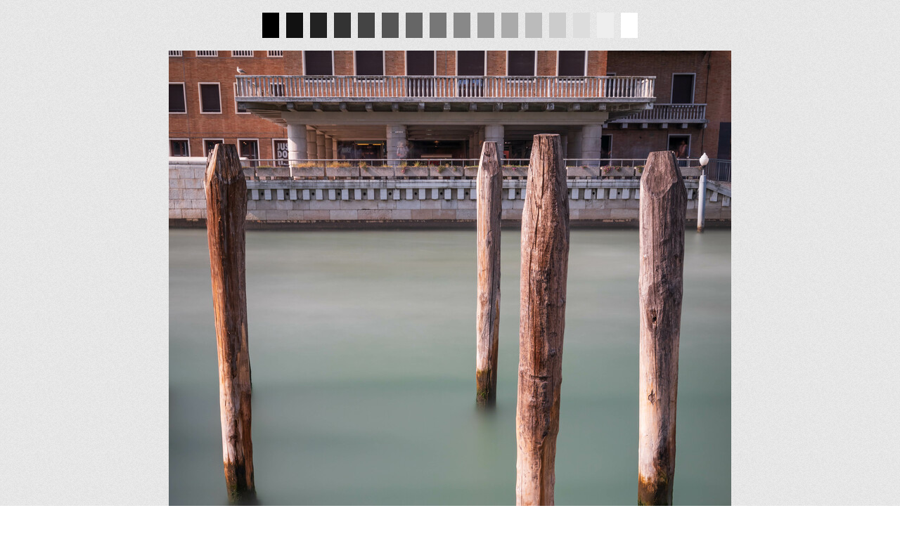

--- FILE ---
content_type: text/html; charset=utf-8
request_url: https://www.fotoaparat.cz/fotogalerie/fotografie/515595/nahled/
body_size: 749
content:
<!DOCTYPE html>
<html>
<head>
    <meta charset=utf-8>
    <title>Náhled - Benátské kůly</title>

    <meta http-equiv="X-UA-Compatible" content="IE=edge,chrome=1">
    <meta name="googlebot" content="snippet,archive">
    <!-- Viewport for mobile devices -->
    <meta name="viewport" content="width=device-width, user-scalable=no">

    <!-- Stylesheets -->
    <link rel="stylesheet" href="/frontend/css/screen.css?v=1.0">

    <!-- jQuery from Google repository and local fallback -->
    <script src="http://ajax.googleapis.com/ajax/libs/jquery/1.11.1/jquery.min.js"></script>

    <script language="JavaScript" type="text/javascript">

        function closeWindow()
        {
            window.close();
        }


        function changeBackground(color)
        {
            b = document.getElementById("body");
            b.style.background = color;
        }
    </script>
</head>
<body id="body">
    <div id="GALLERY-PHOTO">
        <div id="GALLERY-PREVIEW">

            <div class="_wrapper">

                <div class="_colors">
                    <a onmouseover="changeBackground('#000')" style="background: #000;">&nbsp;</a>
                    <a onmouseover="changeBackground('#111')" style="background: #111;">&nbsp;</a>
                    <a onmouseover="changeBackground('#222')" style="background: #222;">&nbsp;</a>
                    <a onmouseover="changeBackground('#333')" style="background: #333;">&nbsp;</a>
                    <a onmouseover="changeBackground('#444')" style="background: #444;">&nbsp;</a>
                    <a onmouseover="changeBackground('#555')" style="background: #555;">&nbsp;</a>
                    <a onmouseover="changeBackground('#666')" style="background: #666;">&nbsp;</a>
                    <a onmouseover="changeBackground('#777')" style="background: #777;">&nbsp;</a>
                    <a onmouseover="changeBackground('#888')" style="background: #888;">&nbsp;</a>
                    <a onmouseover="changeBackground('#999')" style="background: #999;">&nbsp;</a>
                    <a onmouseover="changeBackground('#aaa')" style="background: #aaa;">&nbsp;</a>
                    <a onmouseover="changeBackground('#bbb')" style="background: #bbb;">&nbsp;</a>
                    <a onmouseover="changeBackground('#ccc')" style="background: #ccc;">&nbsp;</a>
                    <a onmouseover="changeBackground('#ddd')" style="background: #ddd;">&nbsp;</a>
                    <a onmouseover="changeBackground('#eee')" style="background: #eee;">&nbsp;</a>
                    <a onmouseover="changeBackground('#fff')" style="background: #fff;">&nbsp;</a>
                </div>

                <img src="/storage/p/23/10/20/cqmhscdv-0a7a1295-2.jpg">

                <a href="#" onclick="closeWindow()" class="_close">Zavřít náhled</a>

            </div>
        </div>
    </div>

</body>
</html>